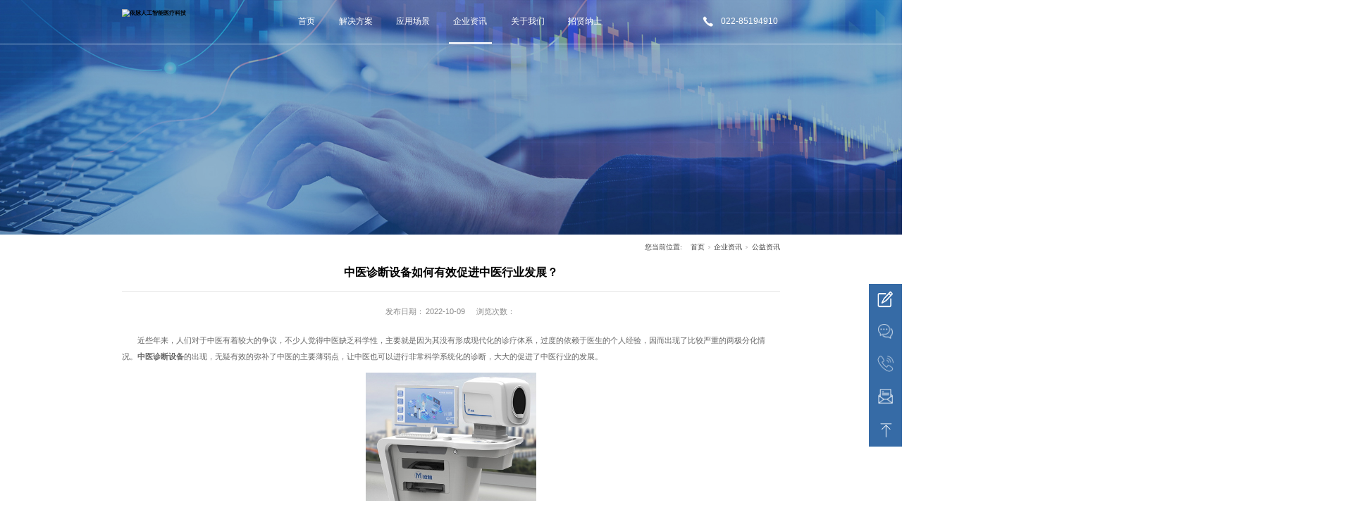

--- FILE ---
content_type: text/html; charset=utf-8
request_url: https://www.tianzhongyimai.com/NewsStd_527.html
body_size: 9136
content:
<!DOCTYPE html>


<html lang="zh-cn" xmlns="http://www.w3.org/1999/xhtml">
<head spw="768">

<title>中医诊断设备如何有效促进中医行业发展？ - 依脉人工智能医疗科技</title> 
<meta name="description" content="近些年来，人们对于中医有着较大的争议，不少人觉得中医缺乏科学性，主要就是因为其没有形成现代化的诊疗体系，过度的依赖于医生的个人经验，因而出现了比较严重的两极分化情况。中医诊断设备的出现，无疑有效的弥补了中医的主要薄弱点，让中医也可以进行非常科学系统化的诊断，大大的促进了中医行业的发展。一、打破科技限制..."/>
<meta name="keywords" content="中医诊断设备如何有效促进中医行业发展？,依脉人工智能医疗科技"/>


<meta charset="utf-8" />
<meta name="renderer" content="webkit"/>
<meta http-equiv="X-UA-Compatible" content="chrome=1"/>
<meta id="WebViewport" name="viewport" content="width=device-width, initial-scale=1.0, minimum-scale=1.0, maximum-scale=1.0, user-scalable=no, viewport-fit=cover, minimal-ui"/>
<meta name="format-detection" content="telephone=no,email=no"/>
<meta name="applicable-device" content="pc,mobile"/>
<meta http-equiv="Cache-Control" content="no-transform"/>
<script type="text/javascript">(function(){if(window.outerWidth>1024||!window.addEventListener){return;}
var w=document.getElementById('WebViewport');var dw=w.content;var em=true;function orientation(){if(window.orientation!=0){var width,scale;if(em){if(screen.width<767){return;}
width=767;scale=1.06;}else{width=1201;scale=0.65;}
w.content='width='+width+'px, initial-scale='+scale+', minimum-scale='+scale+', maximum-scale='+scale+', user-scalable=no, viewport-fit=cover, minimal-ui';}else{if(em){w.content=dw;}else{var scale=screen.width<=320?'0.25':'0.3';w.content='width=1200px, initial-scale='+scale+', minimum-scale='+scale+', maximum-scale=1.0, user-scalable=no, viewport-fit=cover, minimal-ui';}}}
this.addEventListener('orientationchange',function(){if(/Apple/.test(navigator.vendor||'')||navigator.userAgent.indexOf('Safari')>=0){return;};setTimeout(function(){var fullscrren=window.fullscrren||document.fullscreen;if(!fullscrren)document.location.reload();},20);});orientation();})();</script>
<link rel="stylesheet" type="text/css" id="css__head" href="https://rc0.zihu.com/g4/M00/7E/0C/CgAG0mQdXfGARmrWAAAC4cmf25M754.css" />
<link rel="stylesheet" type="text/css" id="css__hFonts1" href="https://rc0.zihu.com/g5/M00/22/7C/CgAGbGaWCRGAGp6JAAACTFbOTE0254.css" />
<link rel="stylesheet" type="text/css" id="slick.min.css" href="https://rc1.zihu.com/js/pb/slick-1.8.0/slick.min.css"/>
<link rel="stylesheet" type="text/css" id="respond_measure2" href="https://rc1.zihu.com/css/respond/site.respond.measure-tg-2.0.min.css"/><link rel="stylesheet" type="text/css" id="css__news_view" href="https://rc0.zihu.com/g5/M00/48/62/CgAGbGknusKAcoHmAAEWG_m9ZKI474.css"/><link rel="bookmark" href="/Images/logo.ico"/>
<link rel="shortcut icon" href="/Images/logo.ico"/>
<script type="text/javascript" id="visit" >var userAgent=navigator.userAgent;if(/MSIE\s+[5678]\./.test(userAgent)){location.href="/Admin/Design/Edition.html?type=2";};var _jtime=new Date();function jsLoad(){window.jLoad=new Date()-_jtime;}function jsError(){window.jLoad=-1;}
</script>

<script type="text/javascript" id="publicjs" src="https://rc1.zihu.com/js/pb/3/public.1.6.js" onload="jsLoad()" onerror="jsError()"></script>
<script type="text/javascript">page.currentDevice()==1 && util.pageAutoScale({"baseWidth":1920});</script>
<script type="text/javascript" id="js__web" src="https://rc0.zihu.com/g4/M00/7C/23/CgAG0mQShUWALd7dAAACd8mhsEA4484.js"></script>
</head>

<body class="xg_body">
<form method="get" action="#" Page="/news_view.aspx?id=527&nid=2&typeid=28" data-identify="0218218218014521520401962092212032102092022202042080196204014501982102080" id="form1" data-ntype="2" data-ptype="4" NavigateId="2">


<div class="xg_header" id="xg_header" role="banner" includeId="header04149318610889728401515224217">



<section class="xg_section  p1725mf1725-00004" id="sf1725-00004">
<div class="container p1725mf1725-000040001" id="cf1725-000040001">
<div class="row">
<div class="col-sm-9 col-lg-3"><div class="xg_logo p1725mf1725-0d3f47032356385b2" logo="1"><h1><a href="/"><picture><source srcset="/Images/m_logo.png?t=20251127104302" media="(max-width: 768px)"><img src="/Images/logo.png?t=20251127104302" alt="依脉人工智能医疗科技" title="依脉人工智能医疗科技"></picture></a></h1></div></div>
<div class="col-sm-3 col-lg-6"><div id="if17250b41b563a7162fabd" class="xg_menu p1725mf1725-0b41b563a7162fabd" role="navigation"  data-droptype="0" data-mobileshoweffect="0" data-mobilelisttype="0"><ul class="xg_menuUl hidden-sm">
<li class="xg_menuLi1" home='1'><div class="xg_menuTitle1"><a class="xg_menuA1" href="/" target="_self">首页</a></div></li>
<li data-nid="3" class="xg_menuLi1"><div class="xg_menuTitle1"><a class="xg_menuA1" href="/ProductsStd.html" target="_self">解决方案</a></div></li>
<li data-nid="4" class="xg_menuLi1"><div class="xg_menuTitle1"><a class="xg_menuA1" href="/CaseStd.html" target="_self">应用场景</a></div></li>
<li data-nid="2" class="xg_menuLi1"><div class="xg_menuTitle1"><a class="xg_menuA1" href="/NewsStd.html" target="_self">企业资讯</a></div></li>
<li data-nid="1" class="xg_menuLi1"><div class="xg_menuTitle1"><a class="xg_menuA1" href="/AboutStd.html" target="_self">关于我们</a></div></li>
<li data-nid="6" class="xg_menuLi1"><div class="xg_menuTitle1"><a class="xg_menuA1" href="/videod.html" target="_self">招贤纳士</a></div></li></ul><div class="xg_menuMobile hidden-lg"><div class="xg_memu_btn"></div><div class="xg_menuPanel"><div class="xg_menuShade"></div></div></div></div>
</div>
<div class="col-sm-9 col-lg-3 p1725mf1725-092d272e166fc029f"><div id="if17250a925870dbbbba2d7" class="xg_html p1725mf1725-0a925870dbbbba2d7"><p>022-85194910&nbsp;</p></div>
</div></div></div></section>
</div><div class="xg_banner" id="xg_banner" width="100%">

<section class="xg_section  bregionauto" id="s40001">
<div class="container p1710m400010001" id="c400010001">
<div class="row">
<div class="col-sm-12 col-lg-12"><div id="i6d4bef526313b8fa" class="xg_abanner p1710m6d4bef526313b8fa slick.min.css slider single-item-rtl" data-autoplay="4000" data-loop="1" data-grabcursor="1" data-dots="0" data-arrows="0" data-scalheight="187" data-effect="1" data-speed="0" data-mobilarrow="0" data-adaptive="1" data-height="500" data-width="1920" style="overflow: hidden;">
<div class="xg_banner_item"><div class="xg_banner_img"><a href="/ProductsStd.html" target="_blank"><picture><source srcset="https://rc0.zihu.com/g4/M00/7C/46/CgAG0mQSy1aAdaGUAAKb3CDp3kM991.jpg" media="(max-width: 768px)"><img src="https://rc0.zihu.com/g4/M00/7C/46/CgAG0mQSy0qAbnQdAAZXRmWynNk529.jpg"></picture></a></div>
<div class="container"></div></div>
</div>
</div></div></div></section>
</div>
<div class="xg_content" id="xg_content" role="main">

<section class="xg_section  p1710m50004" id="s50004">
<div class="container p1710m500040001" id="c500040001">
<div class="row">
<div class="col-sm-12 col-lg-12 hidden-sm p1710ma5b29cb57176cc98"><div class="xg_crumbs p1710mc1a9faa9aa6cc904"><span class="xg_crumbs_item"><span class="xg_crumbs_prefix" data-label="text-prefix">您当前位置:</span><a class="xg_crumbs_a" href="/" target="_self">首页</a></span><span class="xg_crumbs_span"></span><span class="xg_crumbs_item"><a class="xg_crumbs_a" href="/NewsStd.html" target="_self">企业资讯</a></span><span class="xg_crumbs_span"></span><span class="xg_crumbs_item"><a class="xg_crumbs_a" href="/NewsSt_gyzx.html">公益资讯</a></span></div>
</div></div></div></section>

<section class="xg_section  p1710m50005" id="s50005">
<div class="container p1710m500050001" id="c500050001">
<div class="row">
<div class="col-sm-12 col-lg-12 p1710m4e1e366d8e67611e"><div class="xg_text p1710ma61c4872b6ceb113"><h2>中医诊断设备如何有效促进中医行业发展？</h2></div>

<div class="row">
<div class="col-sm-12 col-lg-12 p1710m347595b7ab8f4e0d"><div id="i29c39b33f0612cbe" class="xg_html p1710m29c39b33f0612cbe"><span>发布日期：</span></div>
<div class="xg_text p1710m0954d215904326e6"><span>2022-10-09</span></div>
<div id="i9a63d141313761d2" class="xg_html p1710m9a63d141313761d2"><p>浏览次数：</p></div>
<div id="i7213b881a0df7f11" class="xg_bcount p1710m7213b881a0df7f11" data-field="ClickCount" data-nid="2"></div>
</div></div><div class="xg_text p1710mb407291aecdfde2a"><span><p style="text-indent: 32px; margin-bottom: 16.5px;">近些年来，人们对于中医有着较大的争议，不少人觉得中医缺乏科学性，主要就是因为其没有形成现代化的诊疗体系，过度的依赖于医生的个人经验，因而出现了比较严重的两极分化情况。<a href="http://www.tianzhongyimai.com" target="_blank"><strong>中医诊断设备</strong></a>的出现，无疑有效的弥补了中医的主要薄弱点，让中医也可以进行非常科学系统化的诊断，大大的促进了中医行业的发展。<br/></p><p style="text-align: center;"><img width="363" height="272" src="https://boss.niuren.com/upload/image/2022/09/22/6379945061084064491275994.jpg" title="2022-09-22_133049.jpg" alt="2022-09-22_133049.jpg"/></p><p style="text-indent: 32px; margin-bottom: 16.5px;">一、打破科技限制</p><p style="text-indent: 32px; margin-bottom: 16.5px;">中医和西医的不同主要在于缺乏现代科技的支持，一些水平较高的中医可以凭借个人经验快速完成诊断，且准确率非常高，但这并不利于整个中医行业的发展。有了现代化科技设备的支持，中医则可以打破传统的诊断方式，不再过度的依赖于医生的个人经验，使得诊断结果更加可靠，且诊断的效率也更高。</p><p style="text-indent: 32px; margin-bottom: 16.5px;">二、辅助诊断效果明显</p><p style="text-indent: 32px; margin-bottom: 16.5px;">中医诊断设备对于中医发展有着很大的积极作用，这是毋庸置疑的，现代医学本身就和科技息息相关，如果中医脱离了现代科技，无疑会越来越脱离实际需求，导致中医无法得到发展。而科技诊断设备的出现，对于中医人员起到了相当好的辅助作用，让诊断结果不在模棱两可，有了更多精细化的数据支撑，也减少了中医在给患者诊断时耗费的时间精力。</p><p style="text-align: center;"><img width="363" height="272" src="https://boss.niuren.com/upload/image/2022/09/22/6379945062204724345092858.jpg" title="2022-09-22_133053.jpg" alt="2022-09-22_133053.jpg"/></p><p style="text-indent: 32px; margin-bottom: 16.5px;">三、诊断结果更加明确</p><p style="text-indent: 32px; margin-bottom: 16.5px;">传统中医是通过望闻问切来确定患者的身体状况，这种方式固然有其可取之处，但太过度依赖于中医的个人经验，且得到的结果并没有客观数据的支撑，缺乏有效的说服力，不利于形成科学诊断体系，这是中医行业发展的一大阻力。通过科学设备进行诊断，可以让诊断结果更加明确。</p><p style="text-indent: 32px; margin-bottom: 16.5px;">中医诊断设备给整个中医行业带来的改变是非常大的，这种改变有着其积极作用，只要将这种设备应用好，对于整个中医行业的发展肯定有相当大的帮助。</p></span></div>
<div class="xg_prevnext p1710ma009689a26d9266f"><span class="xg_prevnext_item"><a href="/NewsStd_526.html" class="xg_prevnext_up"><span class="xg_prevnext_ptext">上一篇:</span><span class="xg_prevnext_ptitle">目前有哪些中医诊断设备</span></a></span><span class="xg_prevnext_item"><a href="/NewsStd_528.html" class="xg_prevnext_down"><span class="xg_prevnext_ntext">下一篇:</span><span class="xg_prevnext_ntitle">中医诊断设备有哪些作用？</span></a></span></div>
</div></div>
<div class="row">
<div class="col-sm-12 col-lg-12"><div id="iff64734bc357f47f" class="xg_html p1710mff64734bc357f47f"><p>相关推荐</p></div>
</div></div>
<div class="row">
<div class="col-sm-12 col-lg-12 p1710m41fbe7d9e2c43a65"><div id="if9b10f1c5f60a413" class="xg_list p1710mf9b10f1c5f60a413" data-nid="2" data-ntype="2" data-dtype="3"><div class="data_row row"><div class="data_col col-lg-6 col-sm-12">
<div class="row">
<div class="col-sm-12 col-lg-2 p1710m913c4f08a6deedfe"><div class="xg_text p1710m9098004bdbf5d9bf"><span>05-09</span></div>
<div class="xg_text p1710m8f698590e36a4b42"><span>2025</span></div>
</div>
<div class="col-sm-12 col-lg-10 p1710mcedaa72ebd4249a6"><div class="xg_text p1710m9fbbf488cb628d00"><a href="/NewsStd_1320.html" target="_self"><span>中医望诊仪辅助仪器：面部色诊系统</span></a></div>
<div class="xg_text p1710mf102b03a6426b12a"><a href="/NewsStd_1320.html" target="_self"><span>现代医疗中，科技的融入为传统中医诊疗带来...</span></a></div>
<div id="i79ec3e3c496ae1d3" class="xg_html p1710m79ec3e3c496ae1d3" data-anids="73"><a href="/NewsStd_1320.html" target="_self"><p>了解详情 &gt;&gt;</p></a></div>
</div></div></div>
<div class="data_col col-lg-6 col-sm-12">
<div class="row">
<div class="col-sm-12 col-lg-2 p1710m913c4f08a6deedfe"><div class="xg_text p1710m9098004bdbf5d9bf"><span>04-09</span></div>
<div class="xg_text p1710m8f698590e36a4b42"><span>2025</span></div>
</div>
<div class="col-sm-12 col-lg-10 p1710mcedaa72ebd4249a6"><div class="xg_text p1710m9fbbf488cb628d00"><a href="/NewsStd_1319.html" target="_self"><span>中医问诊仪辅助仪器：脉枕与问诊桌</span></a></div>
<div class="xg_text p1710mf102b03a6426b12a"><a href="/NewsStd_1319.html" target="_self"><span>中医历经千年传承，其诊断方法一直以望、闻...</span></a></div>
<div id="i79ec3e3c496ae1d3" class="xg_html p1710m79ec3e3c496ae1d3" data-anids="73"><a href="/NewsStd_1319.html" target="_self"><p>了解详情 &gt;&gt;</p></a></div>
</div></div></div>
<div class="data_col col-lg-6 col-sm-12">
<div class="row">
<div class="col-sm-12 col-lg-2 p1710m913c4f08a6deedfe"><div class="xg_text p1710m9098004bdbf5d9bf"><span>04-08</span></div>
<div class="xg_text p1710m8f698590e36a4b42"><span>2025</span></div>
</div>
<div class="col-sm-12 col-lg-10 p1710mcedaa72ebd4249a6"><div class="xg_text p1710m9fbbf488cb628d00"><a href="/NewsStd_1318.html" target="_self"><span>中医四诊融合仪器：全息中医诊断系统</span></a></div>
<div class="xg_text p1710mf102b03a6426b12a"><a href="/NewsStd_1318.html" target="_self"><span>中医拥有数千年的历史和丰富的临床经验。传...</span></a></div>
<div id="i79ec3e3c496ae1d3" class="xg_html p1710m79ec3e3c496ae1d3" data-anids="73"><a href="/NewsStd_1318.html" target="_self"><p>了解详情 &gt;&gt;</p></a></div>
</div></div></div>
<div class="data_col col-lg-6 col-sm-12">
<div class="row">
<div class="col-sm-12 col-lg-2 p1710m913c4f08a6deedfe"><div class="xg_text p1710m9098004bdbf5d9bf"><span>04-07</span></div>
<div class="xg_text p1710m8f698590e36a4b42"><span>2025</span></div>
</div>
<div class="col-sm-12 col-lg-10 p1710mcedaa72ebd4249a6"><div class="xg_text p1710m9fbbf488cb628d00"><a href="/NewsStd_1317.html" target="_self"><span>中医问诊仪辅助仪器：可穿戴设备</span></a></div>
<div class="xg_text p1710mf102b03a6426b12a"><a href="/NewsStd_1317.html" target="_self"><span>中医以独特的诊断方法——“望闻问切”，历...</span></a></div>
<div id="i79ec3e3c496ae1d3" class="xg_html p1710m79ec3e3c496ae1d3" data-anids="73"><a href="/NewsStd_1317.html" target="_self"><p>了解详情 &gt;&gt;</p></a></div>
</div></div></div>
</div></div>
</div></div></div></section>
</div>
<div class="xg_footer" id="xg_footer" role="contentinfo" includeId="footer2975477520996660399640508">



<section class="xg_section  p1726mf1726-00002" id="sf1726-00002">
<div class="container p1726mf1726-000020001" id="cf1726-000020001">
<div class="row">
<div class="col-sm-12 col-lg-2"><div class="xg_img p1726mf1726-09c7b9eac72cb303e"><img src="https://rc0.zihu.com/g4/M00/7B/E8/CgAG0mQRKAGAY9YiAAAc62IU9Ao388.png" /></div>
</div>
<div class="col-sm-12 col-lg-6 p1726mf1726-047bedf4270f0c46d"><div id="if17260861169c11453cc8d" class="xg_html p1726mf1726-0861169c11453cc8d"><p>依脉人工智能医疗科技（天津）有限公司</p><p>电话：022-85194910<br></p><p>地址：天津市滨海高新区华苑产业区开华道22号5号楼东塔9层901、902室</p></div>
</div>
<div class="col-sm-12 col-lg-3 p1726mf1726-0edf886654d3957a7"><div id="if17260a183490b055a9229" class="xg_bnavi p1726mf1726-0a183490b055a9229" ><ul class="xg_menuUl">
<li data-nid="3" class="xg_menuLi1"><div class="xg_menuTitle1"><a class="xg_menuA1" href="/ProductsStd.html" target="_self">解决方案</a></div></li>
<li data-nid="4" class="xg_menuLi1"><div class="xg_menuTitle1"><a class="xg_menuA1" href="/CaseStd.html" target="_self">应用场景</a></div></li>
<li data-nid="2" class="xg_menuLi1"><div class="xg_menuTitle1"><a class="xg_menuA1" href="/NewsStd.html" target="_self">企业资讯</a></div></li>
<li data-nid="1" class="xg_menuLi1"><div class="xg_menuTitle1"><a class="xg_menuA1" href="/AboutStd.html" target="_self">关于我们</a></div></li>
<li data-nid="6" class="xg_menuLi1"><div class="xg_menuTitle1"><a class="xg_menuA1" href="/videod.html" target="_self">招贤纳士</a></div></li></ul></div>
</div>
<div class="col-sm-12 col-lg-1"><div class="xg_img p1726mf1726-01decff45cb3af1bd"><img src="https://rc0.zihu.com/g4/M00/84/59/CgAG0mRHMnCAIMFeAACH7vL02kA844.png" /></div>
<div id="if17260c5fe64bf707d59b4" class="xg_gotop p1726mf1726-0c5fe64bf707d59b4"><a href='javascript:void(0)'></a></div>
</div></div></div></section>

<section class="xg_section  p1726mf1726-00003" id="sf1726-00003">
<div class="container p1726mf1726-000030001" id="cf1726-000030001">
<div class="row">
<div class="col-sm-12 col-lg-12"><div id="if17260ce9a04a0fad1e1ce" class="xg_html p1726mf1726-0ce9a04a0fad1e1ce"><p>Copyright ©2018 - 2023 依脉人工智能医疗科技（天津）有限公司</p></div>
<div id="if172608c08a78f05593f4e" class="xg_html p1726mf1726-08c08a78f05593f4e"><a href="https://beian.miit.gov.cn/" target="_blank"><p>津ICP备18001742号</p></a></div>
<div id="if1726072f7917c4b66ea4e" class="xg_html p1726mf1726-072f7917c4b66ea4e"><p>互联网药品信息服务资格证书编号：（津）-非经营性-2021-0057</p></div>
<div id="if17260f26df1789988f6b2" class="xg_html p1726mf1726-0f26df1789988f6b2"><a href="https://www.tianzhongyimai.com/sitemap.xml" target="_self"><p>网站地图</p></a></div>
</div></div></div></section>

<section class="xg_section xg_section_fixd p1726mf1726-00004" id="sf1726-00004">
<div class="container p1726mf1726-000040001" id="cf1726-000040001">
<div class="row">
<div class="col-sm-12 col-lg-12 p1726mf1726-0ed42b46c9986f1c7"><div class="xg_img p1726mf1726-0d3f47032356385b2"><img src="https://rc0.zihu.com/g5/M00/34/0F/CgAGbGfAKmOARyH4AAAEjVusLlo043.png" /></div>
</div></div>
<div class="row">
<div class="col-sm-12 col-lg-12 p1726mf1726-0c65057b3fc2eb95b"><div id="if172606fbfafbc0e17c716" class="xg_html p1726mf1726-06fbfafbc0e17c716"><p>请您留言</p></div>
<div id="if172600f1fa1458f649e41" class="xg_fadvisory p1726mf1726-00f1fa1458f649e41" role="form" data-btn="if17260733188f6ed4416d7" data-readonly="1">
<div class="row">
<div class="col-sm-12 col-lg-12"><div class="xg_itext p1726mf1726-095f9f5babf71f322" form-field ="Content" label="天中依脉"><span class="xg_itext_span" data-label="name">天中依脉</span><textarea class="xg_itext_area" id="input_if1726095f9f5babf71f322" name="if1726095f9f5babf71f322" placeholder="请在此输入留言内容，我们会尽快与您联系。 (必填)"></textarea><span class="xg_fierror"></span></div>
<div class="xg_itext p1726mf1726-0e631b854dc662718" form-field ="Company" label="姓名："><input class="xg_itext_input" type="text" id="input_if17260e631b854dc662718" name="if17260e631b854dc662718"  value="" placeholder="姓名 (必填)"/><span class="xg_fierror"></span></div>
<div class="xg_itext p1726mf1726-003d3bb13a44f2ac8" form-field ="Mobile" label="电话："><input class="xg_itext_input" type="text" id="input_if1726003d3bb13a44f2ac8" name="if1726003d3bb13a44f2ac8"  value="" placeholder="电话 (必填)"/><span class="xg_fierror"></span></div>
<div class="xg_idrop p1726mf1726-0e3afa30df5df3ccd" form-field="Budget" label="咨询产品"><label class="xg_idroplist_label" data-label="name">咨询产品</label><select id="select_if17260e3afa30df5df3ccd" class="xg_idroplist_input"><option value="中医四诊仪">中医四诊仪</option><option value="经络检测仪">经络检测仪</option><option value="体质辨识仪">体质辨识仪</option><option value="医用红外热像仪">医用红外热像仪</option><option value="艾灸理疗机器人">艾灸理疗机器人</option></select><span class="xg_fierror"></span></div>
<div class="xg_itext p1726mf1726-05cfaf312768a73d2" form-field ="Cenre" label="地址"><input class="xg_itext_input" type="text" id="input_if172605cfaf312768a73d2" name="if172605cfaf312768a73d2"  value="" placeholder="地址 (必填)"/><span class="xg_fierror"></span></div>
<div class="xg_ibtn p1726mf1726-0733188f6ed4416d7"><input id="if17260733188f6ed4416d7" type="button" value="提交" /></div>
</div></div></div>
</div></div></div></section>
</div>
<div class="xg_marketing" id="xg_marketing" role="complementary">


<div id="if173100001" class="xg_marketform p1731mf1731-00001" data-lang=0 data-shrinkbtn="0">
<div class="xg_holdFloating">
<ul class="xg_hf-list">
<li> <div class="xg_markitem"><i class="wximg0 xg_pcIcon" ></i> </div><p class="xg_hfl-txt">微信咨询</p> <div class="xg_rnp-tips-ewm"><img id="wxqrcode_0" src="https://rc0.zihu.com/g4/M00/84/59/CgAG0mRHMnCAIMFeAACH7vL02kA844.png" alt=""> </div></li><li><div class="xg_markitem"><i class="telimg0 xg_pcIcon" ></i> </div><p class="xg_hfl-txt">电话咨询</p> <div class="xg_rnp-tips-tel"><i></i>电话：<span>022-85194910</span></ div ></ li > <li><div class="xg_markitem"><a rel="nofollow" target="_blank" class="emailimg0 xg_pcIcon" href="mailto:tianzhongyimai@163.com"></a> </div><p class="xg_hfl-txt">邮件咨询</p></li> </ul></div>
<div class="xg_HoldfootBox">
<div class="xg_hfBox"><a rel="nofollow" href="javascript: void(0);"class="xg_hfLink" id="WXpage"><span>微信咨询</span><i class="xg_WXicon"></i></a><a rel="nofollow" href="javascript: void(0);"class="xg_hfLink" id="TELpage"><span>电话咨询</span><i class="xg_TELicon"></i></a><a rel="nofollow" href="javascript: void(0);"class="xg_hfLink" id="MAILpage"><span>邮件咨询</span><i class="xg_MAILicon"></i></a></div></div></div><div class="xg_popupBox"></div><div class="xg_mainPopupBox" id="WXPopup"> <i class="xg_closePopup"></i><ul class="xg_wxList"><li>  <p class="xg_wxl-title">微信咨询</p><div> <img class="xg_wxl-img" id ="m_wxqrcode_0" src="https://rc0.zihu.com/g4/M00/84/59/CgAG0mRHMnCAIMFeAACH7vL02kA844.png" alt=""></div></li></ul></div><div class="xg_mainPopupBox" id="TELPopup"> <i class="xg_closePopup"></i><div class="xg_mp-title">点击电话进行一键拨打</div><ul class="xg_mp-list"><li><div class="xg_mpl-left"><i class="xg_popTELicon" ></i><span>电话：</span></div><div class="xg_mpl-right"><a rel="nofollow" href="tel:022-85194910">022-85194910</a></div></li> </ul></div><div class="xg_mainPopupBox" id="MAILPopup"> <i class="xg_closePopup"></i><div class="xg_mp-title">点击邮箱进行一键发送</div><ul class="xg_mp-list"><li><div class="xg_mpl-left"><i class="xg_popMAILicon" ></i><span>邮箱</span></div><div class="xg_mpl-right"><a rel="nofollow" href="mailto:tianzhongyimai@163.com">tianzhongyimai@163.com</a></div></li> </ul></div></div>


<script type='text/javascript'>(function(){function e(b,a){var c=b.getItem(a);if(!c)return'';c=JSON.parse(c);return c.time&&new Date(c.time)<new Date?'':c.val||''}var l=new Date,g=null,k=function(){window.acessFinish=new Date-l};window.addEventListener?window.addEventListener('load',k):window.attachEvent&&window.attachEvent('onload',k);var g=setTimeout(function(){g&&clearTimeout(g);var b=document.location.href,a;a=/\.html|.htm/.test(document.location.href)?document.forms[0].getAttribute('Page'):'';b='/Admin/Access/Load.ashx?ver\x3d1\x26req\x3d'+h(b);a&&(b+='\x26f\x3d'+h(a));a=h(window.document.referrer);if(!(2E3<a.length)){var c=e(localStorage,'_hcid'),f=e(sessionStorage,'_hsid'),d=e(localStorage,'_huid');a&&(b+='\x26ref\x3d'+a);c&&(b+='\x26_hcid\x3d'+c);f&&(b+='\x26_hsid\x3d'+f);d&&(b+='\x26_huid\x3d'+d);b+='\x26sw\x3d'+screen.width+'\x26sh\x3d'+screen.height;b+='\x26cs\x3d'+(window.jLoad?window.jLoad:-1);$?$.getScript(b):(a=document.createElement('script'),a.src=b,document.body.appendChild(a))}},3E3),d=null,h=function(b){if(!b)return'';if(!d){d={};for(var a=0;10>a;a++)d[String.fromCharCode(97+a)]='0'+a.toString();for(a=10;26>a;a++)d[String.fromCharCode(97+a)]=a.toString()}for(var c='',f,e,g=b.length,a=0;a<g;a++)f=b.charAt(a),c=(e=d[f])?c+('x'+e):c+f;return encodeURIComponent(c).replace(/%/g,'x50').replace(/\./g,'x51')}})();</script>

</form>
</body>
<script type="text/javascript" id="slick.min.js" src="https://rc1.zihu.com/js/pb/slick-1.8.0/slick.min.js?t=1"></script>
<script type="text/javascript">
var _hmt = _hmt || [];
(function() {
  var hm = document.createElement("script");
  hm.src = "https://hm.baidu.com/hm.js?6734f66f66b36b31377114d9df8210ba";
  var s = document.getElementsByTagName("script")[0]; 
  s.parentNode.insertBefore(hm, s);
})();

</script>
<script type="text/javascript">//留言表单
$("head").append("<style>.p1726mf1726-0d3f47032356385b2{cursor: pointer;}#if172600f1fa1458f649e41 .xg_itext_area{    resize: none;}#if172600f1fa1458f649e41 .xg_itext_area::placeholder,#if172600f1fa1458f649e41 .xg_itext_input::placeholder {color:#dcdfe6;}@media only screen and (min-width: 769px) {.p1726mf1726-0c65057b3fc2eb95b{position: fixed !important;    bottom: 10px;    right: 76px;    height: auto;        z-index: 9999999;}}@media only screen and (max-width: 768px) {.p1726mf1726-0c65057b3fc2eb95b{position: fixed !important; width:90%;   top: 50%;  overflow-y: auto;  left: 5%;    height: auto; max-height:90%;            -webkit-transform: translateY(-50%);        transform: translateY(-50%);    z-index: 9999999;}.p1726mf1726-06fbfafbc0e17c716>p:nth-child(1){float:left;}.lygb{float: right;        line-height: 7px;        cursor: pointer;        font-size: 29px;        vertical-align: top;}}</style>");

var device = page.currentDevice();
if (device == 1) {
	$(".p1726mf1726-0d3f47032356385b2").on("click",function(){
		$(".p1726mf1726-0c65057b3fc2eb95b").toggle();
	})
} if (device == 2) {
	$(".p1726mf1726-06fbfafbc0e17c716").append("<div class='lygb'>x</div>");
	$(".p1726mf1726-0d3f47032356385b2").on("click",function(){
		$(".p1726mf1726-0c65057b3fc2eb95b").show();
	});
	$(".lygb").on("click",function(){
		$(".p1726mf1726-0c65057b3fc2eb95b").hide();
	});
}</script>
<script type="text/javascript" id="js__news_view" src="https://rc0.zihu.com/g5/M00/48/62/CgAGbGknusKAVyRsAACAbKKphro5150.js"></script>

</html>


--- FILE ---
content_type: text/css
request_url: https://rc0.zihu.com/g5/M00/22/7C/CgAGbGaWCRGAGp6JAAACTFbOTE0254.css
body_size: 421
content:
h3{
    display: block !important;
    font-size: 1.17em !important;
    margin-block-start: 1em !important;
    margin-block-end: 1em !important;
    margin-inline-start: 0px !important;
    margin-inline-end: 0px !important;
    font-weight: bold !important;
    unicode-bidi: isolate !important;
}
h4{
    display: block !important;
	margin-block-start: 1.33em !important;
	margin-block-end: 1.33em !important;
	margin-inline-start: 0px !important;
	margin-inline-end: 0px !important;  
    font-weight: bold  !important;   
    unicode-bidi: isolate  !important;
}
